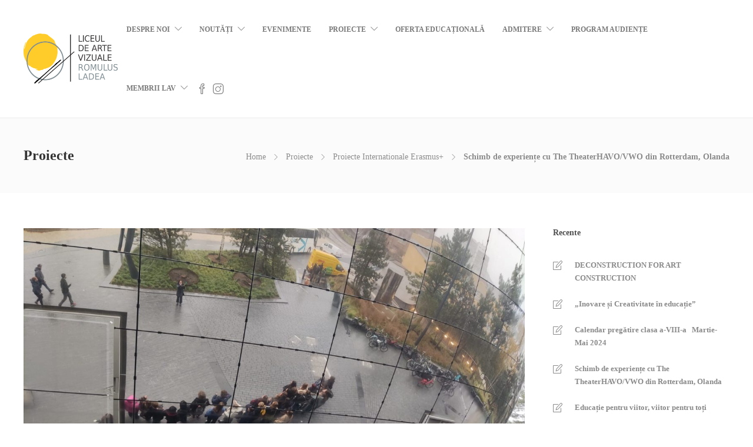

--- FILE ---
content_type: text/html; charset=UTF-8
request_url: https://arteplasticecj.ro/2023/12/15/schimb-de-experiente-cu-the-theaterhavo-vwo-din-rotterdam-olanda/
body_size: 47551
content:
<!DOCTYPE html>
<html lang="ro-RO">
<head>
	<meta charset="UTF-8">

			<meta name="viewport" content="width=device-width, initial-scale=1">
	
						<link rel="icon" type="image/png" href="//arteplasticecj.ro/wp-content/uploads/2021/02/favicon-32x32-1.png">
			
	<title>Schimb de experiențe cu The TheaterHAVO/VWO din Rotterdam, Olanda &#8211; LICEUL DE ARTE VIZUALE ”ROMULUS LADEA”</title>
<meta name='robots' content='max-image-preview:large' />
	<style>img:is([sizes="auto" i], [sizes^="auto," i]) { contain-intrinsic-size: 3000px 1500px }</style>
	<link rel="alternate" type="application/rss+xml" title="LICEUL DE ARTE VIZUALE ”ROMULUS LADEA” &raquo; Flux" href="https://arteplasticecj.ro/feed/" />
<link rel="alternate" type="application/rss+xml" title="LICEUL DE ARTE VIZUALE ”ROMULUS LADEA” &raquo; Flux comentarii" href="https://arteplasticecj.ro/comments/feed/" />
<link rel="alternate" type="application/rss+xml" title="Flux comentarii LICEUL DE ARTE VIZUALE ”ROMULUS LADEA” &raquo; Schimb de experiențe cu The TheaterHAVO/VWO din Rotterdam, Olanda" href="https://arteplasticecj.ro/2023/12/15/schimb-de-experiente-cu-the-theaterhavo-vwo-din-rotterdam-olanda/feed/" />
<script type="text/javascript">
/* <![CDATA[ */
window._wpemojiSettings = {"baseUrl":"https:\/\/s.w.org\/images\/core\/emoji\/15.0.3\/72x72\/","ext":".png","svgUrl":"https:\/\/s.w.org\/images\/core\/emoji\/15.0.3\/svg\/","svgExt":".svg","source":{"concatemoji":"https:\/\/arteplasticecj.ro\/wp-includes\/js\/wp-emoji-release.min.js?ver=6.7.4"}};
/*! This file is auto-generated */
!function(i,n){var o,s,e;function c(e){try{var t={supportTests:e,timestamp:(new Date).valueOf()};sessionStorage.setItem(o,JSON.stringify(t))}catch(e){}}function p(e,t,n){e.clearRect(0,0,e.canvas.width,e.canvas.height),e.fillText(t,0,0);var t=new Uint32Array(e.getImageData(0,0,e.canvas.width,e.canvas.height).data),r=(e.clearRect(0,0,e.canvas.width,e.canvas.height),e.fillText(n,0,0),new Uint32Array(e.getImageData(0,0,e.canvas.width,e.canvas.height).data));return t.every(function(e,t){return e===r[t]})}function u(e,t,n){switch(t){case"flag":return n(e,"\ud83c\udff3\ufe0f\u200d\u26a7\ufe0f","\ud83c\udff3\ufe0f\u200b\u26a7\ufe0f")?!1:!n(e,"\ud83c\uddfa\ud83c\uddf3","\ud83c\uddfa\u200b\ud83c\uddf3")&&!n(e,"\ud83c\udff4\udb40\udc67\udb40\udc62\udb40\udc65\udb40\udc6e\udb40\udc67\udb40\udc7f","\ud83c\udff4\u200b\udb40\udc67\u200b\udb40\udc62\u200b\udb40\udc65\u200b\udb40\udc6e\u200b\udb40\udc67\u200b\udb40\udc7f");case"emoji":return!n(e,"\ud83d\udc26\u200d\u2b1b","\ud83d\udc26\u200b\u2b1b")}return!1}function f(e,t,n){var r="undefined"!=typeof WorkerGlobalScope&&self instanceof WorkerGlobalScope?new OffscreenCanvas(300,150):i.createElement("canvas"),a=r.getContext("2d",{willReadFrequently:!0}),o=(a.textBaseline="top",a.font="600 32px Arial",{});return e.forEach(function(e){o[e]=t(a,e,n)}),o}function t(e){var t=i.createElement("script");t.src=e,t.defer=!0,i.head.appendChild(t)}"undefined"!=typeof Promise&&(o="wpEmojiSettingsSupports",s=["flag","emoji"],n.supports={everything:!0,everythingExceptFlag:!0},e=new Promise(function(e){i.addEventListener("DOMContentLoaded",e,{once:!0})}),new Promise(function(t){var n=function(){try{var e=JSON.parse(sessionStorage.getItem(o));if("object"==typeof e&&"number"==typeof e.timestamp&&(new Date).valueOf()<e.timestamp+604800&&"object"==typeof e.supportTests)return e.supportTests}catch(e){}return null}();if(!n){if("undefined"!=typeof Worker&&"undefined"!=typeof OffscreenCanvas&&"undefined"!=typeof URL&&URL.createObjectURL&&"undefined"!=typeof Blob)try{var e="postMessage("+f.toString()+"("+[JSON.stringify(s),u.toString(),p.toString()].join(",")+"));",r=new Blob([e],{type:"text/javascript"}),a=new Worker(URL.createObjectURL(r),{name:"wpTestEmojiSupports"});return void(a.onmessage=function(e){c(n=e.data),a.terminate(),t(n)})}catch(e){}c(n=f(s,u,p))}t(n)}).then(function(e){for(var t in e)n.supports[t]=e[t],n.supports.everything=n.supports.everything&&n.supports[t],"flag"!==t&&(n.supports.everythingExceptFlag=n.supports.everythingExceptFlag&&n.supports[t]);n.supports.everythingExceptFlag=n.supports.everythingExceptFlag&&!n.supports.flag,n.DOMReady=!1,n.readyCallback=function(){n.DOMReady=!0}}).then(function(){return e}).then(function(){var e;n.supports.everything||(n.readyCallback(),(e=n.source||{}).concatemoji?t(e.concatemoji):e.wpemoji&&e.twemoji&&(t(e.twemoji),t(e.wpemoji)))}))}((window,document),window._wpemojiSettings);
/* ]]> */
</script>
<style id='wp-emoji-styles-inline-css' type='text/css'>

	img.wp-smiley, img.emoji {
		display: inline !important;
		border: none !important;
		box-shadow: none !important;
		height: 1em !important;
		width: 1em !important;
		margin: 0 0.07em !important;
		vertical-align: -0.1em !important;
		background: none !important;
		padding: 0 !important;
	}
</style>
<link rel='stylesheet' id='wp-block-library-css' href='https://arteplasticecj.ro/wp-includes/css/dist/block-library/style.min.css?ver=6.7.4' type='text/css' media='all' />
<style id='pdfemb-pdf-embedder-viewer-style-inline-css' type='text/css'>
.wp-block-pdfemb-pdf-embedder-viewer{max-width:none}

</style>
<style id='classic-theme-styles-inline-css' type='text/css'>
/*! This file is auto-generated */
.wp-block-button__link{color:#fff;background-color:#32373c;border-radius:9999px;box-shadow:none;text-decoration:none;padding:calc(.667em + 2px) calc(1.333em + 2px);font-size:1.125em}.wp-block-file__button{background:#32373c;color:#fff;text-decoration:none}
</style>
<style id='global-styles-inline-css' type='text/css'>
:root{--wp--preset--aspect-ratio--square: 1;--wp--preset--aspect-ratio--4-3: 4/3;--wp--preset--aspect-ratio--3-4: 3/4;--wp--preset--aspect-ratio--3-2: 3/2;--wp--preset--aspect-ratio--2-3: 2/3;--wp--preset--aspect-ratio--16-9: 16/9;--wp--preset--aspect-ratio--9-16: 9/16;--wp--preset--color--black: #000000;--wp--preset--color--cyan-bluish-gray: #abb8c3;--wp--preset--color--white: #ffffff;--wp--preset--color--pale-pink: #f78da7;--wp--preset--color--vivid-red: #cf2e2e;--wp--preset--color--luminous-vivid-orange: #ff6900;--wp--preset--color--luminous-vivid-amber: #fcb900;--wp--preset--color--light-green-cyan: #7bdcb5;--wp--preset--color--vivid-green-cyan: #00d084;--wp--preset--color--pale-cyan-blue: #8ed1fc;--wp--preset--color--vivid-cyan-blue: #0693e3;--wp--preset--color--vivid-purple: #9b51e0;--wp--preset--gradient--vivid-cyan-blue-to-vivid-purple: linear-gradient(135deg,rgba(6,147,227,1) 0%,rgb(155,81,224) 100%);--wp--preset--gradient--light-green-cyan-to-vivid-green-cyan: linear-gradient(135deg,rgb(122,220,180) 0%,rgb(0,208,130) 100%);--wp--preset--gradient--luminous-vivid-amber-to-luminous-vivid-orange: linear-gradient(135deg,rgba(252,185,0,1) 0%,rgba(255,105,0,1) 100%);--wp--preset--gradient--luminous-vivid-orange-to-vivid-red: linear-gradient(135deg,rgba(255,105,0,1) 0%,rgb(207,46,46) 100%);--wp--preset--gradient--very-light-gray-to-cyan-bluish-gray: linear-gradient(135deg,rgb(238,238,238) 0%,rgb(169,184,195) 100%);--wp--preset--gradient--cool-to-warm-spectrum: linear-gradient(135deg,rgb(74,234,220) 0%,rgb(151,120,209) 20%,rgb(207,42,186) 40%,rgb(238,44,130) 60%,rgb(251,105,98) 80%,rgb(254,248,76) 100%);--wp--preset--gradient--blush-light-purple: linear-gradient(135deg,rgb(255,206,236) 0%,rgb(152,150,240) 100%);--wp--preset--gradient--blush-bordeaux: linear-gradient(135deg,rgb(254,205,165) 0%,rgb(254,45,45) 50%,rgb(107,0,62) 100%);--wp--preset--gradient--luminous-dusk: linear-gradient(135deg,rgb(255,203,112) 0%,rgb(199,81,192) 50%,rgb(65,88,208) 100%);--wp--preset--gradient--pale-ocean: linear-gradient(135deg,rgb(255,245,203) 0%,rgb(182,227,212) 50%,rgb(51,167,181) 100%);--wp--preset--gradient--electric-grass: linear-gradient(135deg,rgb(202,248,128) 0%,rgb(113,206,126) 100%);--wp--preset--gradient--midnight: linear-gradient(135deg,rgb(2,3,129) 0%,rgb(40,116,252) 100%);--wp--preset--font-size--small: 13px;--wp--preset--font-size--medium: 20px;--wp--preset--font-size--large: 36px;--wp--preset--font-size--x-large: 42px;--wp--preset--spacing--20: 0.44rem;--wp--preset--spacing--30: 0.67rem;--wp--preset--spacing--40: 1rem;--wp--preset--spacing--50: 1.5rem;--wp--preset--spacing--60: 2.25rem;--wp--preset--spacing--70: 3.38rem;--wp--preset--spacing--80: 5.06rem;--wp--preset--shadow--natural: 6px 6px 9px rgba(0, 0, 0, 0.2);--wp--preset--shadow--deep: 12px 12px 50px rgba(0, 0, 0, 0.4);--wp--preset--shadow--sharp: 6px 6px 0px rgba(0, 0, 0, 0.2);--wp--preset--shadow--outlined: 6px 6px 0px -3px rgba(255, 255, 255, 1), 6px 6px rgba(0, 0, 0, 1);--wp--preset--shadow--crisp: 6px 6px 0px rgba(0, 0, 0, 1);}:where(.is-layout-flex){gap: 0.5em;}:where(.is-layout-grid){gap: 0.5em;}body .is-layout-flex{display: flex;}.is-layout-flex{flex-wrap: wrap;align-items: center;}.is-layout-flex > :is(*, div){margin: 0;}body .is-layout-grid{display: grid;}.is-layout-grid > :is(*, div){margin: 0;}:where(.wp-block-columns.is-layout-flex){gap: 2em;}:where(.wp-block-columns.is-layout-grid){gap: 2em;}:where(.wp-block-post-template.is-layout-flex){gap: 1.25em;}:where(.wp-block-post-template.is-layout-grid){gap: 1.25em;}.has-black-color{color: var(--wp--preset--color--black) !important;}.has-cyan-bluish-gray-color{color: var(--wp--preset--color--cyan-bluish-gray) !important;}.has-white-color{color: var(--wp--preset--color--white) !important;}.has-pale-pink-color{color: var(--wp--preset--color--pale-pink) !important;}.has-vivid-red-color{color: var(--wp--preset--color--vivid-red) !important;}.has-luminous-vivid-orange-color{color: var(--wp--preset--color--luminous-vivid-orange) !important;}.has-luminous-vivid-amber-color{color: var(--wp--preset--color--luminous-vivid-amber) !important;}.has-light-green-cyan-color{color: var(--wp--preset--color--light-green-cyan) !important;}.has-vivid-green-cyan-color{color: var(--wp--preset--color--vivid-green-cyan) !important;}.has-pale-cyan-blue-color{color: var(--wp--preset--color--pale-cyan-blue) !important;}.has-vivid-cyan-blue-color{color: var(--wp--preset--color--vivid-cyan-blue) !important;}.has-vivid-purple-color{color: var(--wp--preset--color--vivid-purple) !important;}.has-black-background-color{background-color: var(--wp--preset--color--black) !important;}.has-cyan-bluish-gray-background-color{background-color: var(--wp--preset--color--cyan-bluish-gray) !important;}.has-white-background-color{background-color: var(--wp--preset--color--white) !important;}.has-pale-pink-background-color{background-color: var(--wp--preset--color--pale-pink) !important;}.has-vivid-red-background-color{background-color: var(--wp--preset--color--vivid-red) !important;}.has-luminous-vivid-orange-background-color{background-color: var(--wp--preset--color--luminous-vivid-orange) !important;}.has-luminous-vivid-amber-background-color{background-color: var(--wp--preset--color--luminous-vivid-amber) !important;}.has-light-green-cyan-background-color{background-color: var(--wp--preset--color--light-green-cyan) !important;}.has-vivid-green-cyan-background-color{background-color: var(--wp--preset--color--vivid-green-cyan) !important;}.has-pale-cyan-blue-background-color{background-color: var(--wp--preset--color--pale-cyan-blue) !important;}.has-vivid-cyan-blue-background-color{background-color: var(--wp--preset--color--vivid-cyan-blue) !important;}.has-vivid-purple-background-color{background-color: var(--wp--preset--color--vivid-purple) !important;}.has-black-border-color{border-color: var(--wp--preset--color--black) !important;}.has-cyan-bluish-gray-border-color{border-color: var(--wp--preset--color--cyan-bluish-gray) !important;}.has-white-border-color{border-color: var(--wp--preset--color--white) !important;}.has-pale-pink-border-color{border-color: var(--wp--preset--color--pale-pink) !important;}.has-vivid-red-border-color{border-color: var(--wp--preset--color--vivid-red) !important;}.has-luminous-vivid-orange-border-color{border-color: var(--wp--preset--color--luminous-vivid-orange) !important;}.has-luminous-vivid-amber-border-color{border-color: var(--wp--preset--color--luminous-vivid-amber) !important;}.has-light-green-cyan-border-color{border-color: var(--wp--preset--color--light-green-cyan) !important;}.has-vivid-green-cyan-border-color{border-color: var(--wp--preset--color--vivid-green-cyan) !important;}.has-pale-cyan-blue-border-color{border-color: var(--wp--preset--color--pale-cyan-blue) !important;}.has-vivid-cyan-blue-border-color{border-color: var(--wp--preset--color--vivid-cyan-blue) !important;}.has-vivid-purple-border-color{border-color: var(--wp--preset--color--vivid-purple) !important;}.has-vivid-cyan-blue-to-vivid-purple-gradient-background{background: var(--wp--preset--gradient--vivid-cyan-blue-to-vivid-purple) !important;}.has-light-green-cyan-to-vivid-green-cyan-gradient-background{background: var(--wp--preset--gradient--light-green-cyan-to-vivid-green-cyan) !important;}.has-luminous-vivid-amber-to-luminous-vivid-orange-gradient-background{background: var(--wp--preset--gradient--luminous-vivid-amber-to-luminous-vivid-orange) !important;}.has-luminous-vivid-orange-to-vivid-red-gradient-background{background: var(--wp--preset--gradient--luminous-vivid-orange-to-vivid-red) !important;}.has-very-light-gray-to-cyan-bluish-gray-gradient-background{background: var(--wp--preset--gradient--very-light-gray-to-cyan-bluish-gray) !important;}.has-cool-to-warm-spectrum-gradient-background{background: var(--wp--preset--gradient--cool-to-warm-spectrum) !important;}.has-blush-light-purple-gradient-background{background: var(--wp--preset--gradient--blush-light-purple) !important;}.has-blush-bordeaux-gradient-background{background: var(--wp--preset--gradient--blush-bordeaux) !important;}.has-luminous-dusk-gradient-background{background: var(--wp--preset--gradient--luminous-dusk) !important;}.has-pale-ocean-gradient-background{background: var(--wp--preset--gradient--pale-ocean) !important;}.has-electric-grass-gradient-background{background: var(--wp--preset--gradient--electric-grass) !important;}.has-midnight-gradient-background{background: var(--wp--preset--gradient--midnight) !important;}.has-small-font-size{font-size: var(--wp--preset--font-size--small) !important;}.has-medium-font-size{font-size: var(--wp--preset--font-size--medium) !important;}.has-large-font-size{font-size: var(--wp--preset--font-size--large) !important;}.has-x-large-font-size{font-size: var(--wp--preset--font-size--x-large) !important;}
:where(.wp-block-post-template.is-layout-flex){gap: 1.25em;}:where(.wp-block-post-template.is-layout-grid){gap: 1.25em;}
:where(.wp-block-columns.is-layout-flex){gap: 2em;}:where(.wp-block-columns.is-layout-grid){gap: 2em;}
:root :where(.wp-block-pullquote){font-size: 1.5em;line-height: 1.6;}
</style>
<link rel='stylesheet' id='fw-ext-builder-frontend-grid-css' href='https://arteplasticecj.ro/wp-content/plugins/unyson/framework/extensions/builder/static/css/frontend-grid.css?ver=1.2.12' type='text/css' media='all' />
<link rel='stylesheet' id='fw-ext-forms-default-styles-css' href='https://arteplasticecj.ro/wp-content/plugins/unyson/framework/extensions/forms/static/css/frontend.css?ver=2.7.28' type='text/css' media='all' />
<link rel='stylesheet' id='font-awesome-css' href='https://arteplasticecj.ro/wp-content/plugins/unyson/framework/static/libs/font-awesome/css/font-awesome.min.css?ver=2.7.28' type='text/css' media='all' />
<link rel='stylesheet' id='bootstrap-css' href='https://arteplasticecj.ro/wp-content/themes/jevelin/css/plugins/bootstrap.min.css?ver=3.3.4' type='text/css' media='all' />
<link rel='stylesheet' id='jevelin-plugins-css' href='https://arteplasticecj.ro/wp-content/themes/jevelin/css/plugins.css?ver=6.7.4' type='text/css' media='all' />
<style id='jevelin-plugins-inline-css' type='text/css'>
.post-meta-author { display: none; }
</style>
<link rel='stylesheet' id='jevelin-shortcodes-css' href='https://arteplasticecj.ro/wp-content/themes/jevelin/css/shortcodes.css?ver=6.7.4' type='text/css' media='all' />
<link rel='stylesheet' id='jevelin-styles-css' href='https://arteplasticecj.ro/wp-content/themes/jevelin/style.css?ver=6.7.4' type='text/css' media='all' />
<link rel='stylesheet' id='jevelin-responsive-css' href='https://arteplasticecj.ro/wp-content/themes/jevelin/css/responsive.css?ver=6.7.4' type='text/css' media='all' />
<style id='jevelin-responsive-inline-css' type='text/css'>
.cf7-required:after,.woocommerce ul.products li.product a h3:hover,.woocommerce ul.products li.product ins,.post-title h2:hover,.sh-team:hover .sh-team-role,.sh-team-style4 .sh-team-role,.sh-team-style4 .sh-team-icon:hover i,.sh-header-search-submit,.woocommerce .woocommerce-tabs li.active a,.woocommerce .required,.sh-recent-products .woocommerce .star-rating span::before,.woocommerce .woocomerce-styling .star-rating span::before,.sh-jevelin-style3.woocommerce .product .product_meta .posted_in a,.sh-jevelin-style3 .sh-increase-numbers span:hover,.woocommerce div.product p.price,.woocomerce-styling li.product .amount,.post-format-icon,.sh-accent-color,.sh-blog-tag-item:hover h6,ul.page-numbers a:hover,.sh-portfolio-single-info-item i,.sh-filter-item.active,.sh-filter-item:hover,.sh-nav .sh-nav-cart li.menu-item-cart .mini_cart_item .amount,.sh-pricing-button-style3,#sidebar a:not(.sh-social-widgets-item):hover,.logged-in-as a:hover,.woocommerce table.shop_table.cart a:hover,.wrap-forms sup:before,.sh-comment-date a:hover,.reply a.comment-edit-link,.comment-respond #cancel-comment-reply-link,.sh-portfolio-title:hover,.sh-portfolio-single-related-mini h5:hover,.sh-header-top-10 .header-contacts-details-large-icon i,.sh-unyson-frontend-test.active,.plyr--full-ui input[type=range],.woocommerce td.woocommerce-grouped-product-list-item__label a:hover,.sh-accent-color-hover:hover {color: #fe6f41!important;}.woocommerce p.stars.selected a:not(.active),.woocommerce p.stars.selected a.active,.sh-jevelin-style3 .woocommerce-form-coupon-toggle .sh-alert,.sh-jevelin-style3 .woocommerce-progress.step1 .woocommerce-header-item-cart,.sh-jevelin-style3 .woocommerce-progress.step2 .woocommerce-header-item-checkout,.sh-dropcaps-full-square,.sh-dropcaps-full-square-border,.masonry2 .post-content-container a.post-meta-comments:hover,.sh-header-builder-edit:hover {background-color: #fe6f41;}.contact-form input[type="submit"],.sh-back-to-top:hover,.sh-dropcaps-full-square-tale,.sh-404-button,.woocommerce .wc-forward,.woocommerce .checkout-button,.woocommerce div.product form.cart button,.woocommerce .button:not(.add_to_cart_button),.sh-blog-tag-item,.sh-comments .submit,.sh-sidebar-search-active .search-field,.sh-nav .sh-nav-cart .buttons a.checkout,ul.page-numbers .current,ul.page-numbers .current:hover,.post-background,.post-item .post-category .post-category-list,.cart-icon span,.comment-input-required,.widget_tag_cloud a:hover,.widget_product_tag_cloud a:hover,.woocommerce #respond input#submit,.sh-portfolio-overlay1-bar,.sh-pricing-button-style4,.sh-pricing-button-style11,.sh-revslider-button2,.sh-portfolio-default2 .sh-portfolio-title,.sh-recent-posts-widgets-count,.sh-filter-item.active:after,.blog-style-largedate .post-comments,.sh-video-player-style1 .sh-video-player-image-play,.sh-video-player-style2 .sh-video-player-image-play:hover,.sh-video-player-style2 .sh-video-player-image-play:focus,.woocommerce .woocommerce-tabs li a:after,.sh-image-gallery .slick-dots li.slick-active button,.sh-recent-posts-carousel .slick-dots li.slick-active button,.sh-recent-products-carousel .slick-dots li.slick-active button,.sh-settings-container-bar .sh-progress-status-value,.post-password-form input[type="submit"],.wpcf7-form .wpcf7-submit,.sh-portfolio-filter-style3 .sh-filter-item.active .sh-filter-item-content,.sh-portfolio-filter-style4 .sh-filter-item:hover .sh-filter-item-content,.sh-woocommerce-categories-count,.sh-woocommerce-products-style2 .woocommerce ul.products li.product .add_to_cart_button:hover,.woocomerce-styling.sh-woocommerce-products-style2 ul.products li.product .add_to_cart_button:hover,.sh-icon-group-style2 .sh-icon-group-item:hover,.sh-text-background,.plyr--audio .plyr__control.plyr__tab-focus,.plyr--audio .plyr__control:hover,.plyr--audio .plyr__control[aria-expanded=true],.sh-jevelin-style3 .widget_price_filter .ui-slider .ui-slider-range {background-color: #fe6f41!important;}.sh-cf7-style4 form input:not(.wpcf7-submit):focus {border-bottom-color: #fe6f41;}::selection {background-color: #fe6f41!important;color: #fff;}::-moz-selection {background-color: #fe6f41!important;color: #fff;}.woocommerce .woocommerce-tabs li.active a {border-bottom-color: #fe6f41!important;}#header-quote,.sh-dropcaps-full-square-tale:after,.sh-blog-tag-item:after,.widget_tag_cloud a:hover:after,.widget_product_tag_cloud a:hover:after {border-left-color: #fe6f41!important;}.cart-icon .cart-icon-triangle-color {border-right-color: #fe6f41!important;}.sh-back-to-top:hover,.widget_price_filter .ui-slider .ui-slider-handle,.sh-sidebar-search-active .search-field:hover,.sh-sidebar-search-active .search-field:focus,.sh-cf7-style2 form p input:not(.wpcf7-submit):focus,.sh-cf7-style2 form p textarea:focus,.sh-jevelin-style3 .order-total .woocommerce-Price-amount {border-color: #fe6f41!important;}.post-item .post-category .arrow-right {border-left-color: #fe6f41;}.woocommerce .wc-forward:hover,.woocommerce .button:not(.add_to_cart_button):hover,.woocommerce .checkout-button:hover,.woocommerce #respond input#submit:hover,.contact-form input[type="submit"]:hover,.wpcf7-form .wpcf7-submit:hover,.sh-video-player-image-play:hover,.sh-404-button:hover,.post-password-form input[type="submit"],.sh-pricing-button-style11:hover,.sh-revslider-button2.spacing-animation:not(.inverted):hover {background-color: #fe6f41!important;}.sh-cf7-unyson form .wpcf7-submit {background-size: 200% auto;background-image: linear-gradient(to right, #fe6f41 , #fe6f41, #fe6f41);}.sh-mini-overlay-container,.sh-portfolio-overlay-info-box,.sh-portfolio-overlay-bottom .sh-portfolio-icon,.sh-portfolio-overlay-bottom .sh-portfolio-text,.sh-portfolio-overlay2-bar,.sh-portfolio-overlay2-data,.sh-portfolio-overlay3-data {background-color: rgba(254,111,65,0.75)!important;}.woocommerce-progress {background-color: rgba(254,111,65,0.07);}.woocommerce-progress-item {color: rgba(254,111,65,0.5);}.sh-jevelin-style3 .sh-increase-numbers span:hover,.widget_price_filter .price_slider_wrapper .ui-widget-content {background-color: rgba(254,111,65,0.12)!important;}.widget_price_filter .ui-slider .ui-slider-range {background-color: rgba(254,111,65,0.5)!important;}.sh-team-social-overlay2 .sh-team-image:hover .sh-team-overlay2,.sh-overlay-style1,.sh-portfolio-overlay4 {background-color: rgba(254,111,65,0.8)!important;}.sh-header .sh-nav > .current_page_item > a,.sh-header .sh-nav > .current-menu-ancestor > a,.sh-header .sh-nav > .current-menu-item > a,.sh-header-left-side .sh-nav > .current_page_item > a {color: #fe6f41!important;}.sh-popover-mini:not(.sh-popover-mini-dark) {background-color: #fe6f41;}.sh-popover-mini:not(.sh-popover-mini-dark):before {border-color: transparent transparent #fe6f41 #fe6f41!important;}.sh-footer .sh-footer-widgets a:hover,.sh-footer .sh-footer-widgets li a:hover,.sh-footer .sh-footer-widgets h6:hover {color: #fe6f41;}
</style>
<link rel='stylesheet' id='jevelin-ie-css' href='https://arteplasticecj.ro/wp-content/themes/jevelin/css/ie.css?ver=6.7.4' type='text/css' media='all' />
<link rel='stylesheet' id='jevelin-theme-settings-css' href='https://arteplasticecj.ro/wp-content/uploads/jevelin-dynamic-styles.css?ver=462853840' type='text/css' media='all' />
<link rel='stylesheet' id='plyr-css' href='https://arteplasticecj.ro/wp-content/themes/jevelin/css/plugins/plyr.css?ver=6.7.4' type='text/css' media='all' />
<script type="text/javascript" src="https://arteplasticecj.ro/wp-includes/js/jquery/jquery.min.js?ver=3.7.1" id="jquery-core-js"></script>
<script type="text/javascript" src="https://arteplasticecj.ro/wp-includes/js/jquery/jquery-migrate.min.js?ver=3.4.1" id="jquery-migrate-js"></script>
<script type="text/javascript" src="https://arteplasticecj.ro/wp-content/themes/jevelin/js/plugins.js?ver=6.7.4" id="jevelin-plugins-js"></script>
<script type="text/javascript" id="jevelin-scripts-js-extra">
/* <![CDATA[ */
var jevelin_loadmore_posts = {"ajax_url":"https:\/\/arteplasticecj.ro\/wp-admin\/admin-ajax.php"};
var jevelin = {"page_loader":"1","notice":"","header_animation_dropdown_delay":"1000","header_animation_dropdown":"linear","header_animation_dropdown_speed":"1000","lightbox_opacity":"0.88","lightbox_transition":"elastic","lightbox_window_max_width":"1200","lightbox_window_max_height":"1200","lightbox_window_size":"0.8","page_numbers_prev":"Previous","page_numbers_next":"Next","rtl_support":"","footer_parallax":"","one_pager":"1","wc_lightbox":"jevelin","quantity_button":"on"};
/* ]]> */
</script>
<script type="text/javascript" src="https://arteplasticecj.ro/wp-content/themes/jevelin/js/scripts.js?ver=6.7.4" id="jevelin-scripts-js"></script>
<script type="text/javascript" src="https://arteplasticecj.ro/wp-content/themes/jevelin/js/plugins/plyr.min.js?ver=6.7.4" id="plyr-js"></script>
<link rel="https://api.w.org/" href="https://arteplasticecj.ro/wp-json/" /><link rel="alternate" title="JSON" type="application/json" href="https://arteplasticecj.ro/wp-json/wp/v2/posts/4034" /><link rel="EditURI" type="application/rsd+xml" title="RSD" href="https://arteplasticecj.ro/xmlrpc.php?rsd" />
<meta name="generator" content="WordPress 6.7.4" />
<link rel="canonical" href="https://arteplasticecj.ro/2023/12/15/schimb-de-experiente-cu-the-theaterhavo-vwo-din-rotterdam-olanda/" />
<link rel='shortlink' href='https://arteplasticecj.ro/?p=4034' />
<link rel="alternate" title="oEmbed (JSON)" type="application/json+oembed" href="https://arteplasticecj.ro/wp-json/oembed/1.0/embed?url=https%3A%2F%2Farteplasticecj.ro%2F2023%2F12%2F15%2Fschimb-de-experiente-cu-the-theaterhavo-vwo-din-rotterdam-olanda%2F" />
<link rel="alternate" title="oEmbed (XML)" type="text/xml+oembed" href="https://arteplasticecj.ro/wp-json/oembed/1.0/embed?url=https%3A%2F%2Farteplasticecj.ro%2F2023%2F12%2F15%2Fschimb-de-experiente-cu-the-theaterhavo-vwo-din-rotterdam-olanda%2F&#038;format=xml" />
<meta name="generator" content="Powered by WPBakery Page Builder - drag and drop page builder for WordPress."/>
					<style type="text/css" id="wp-custom-css">
			tr { 
	white-space: nowrap;
}

td { 
	white-space: nowrap;
}
		</style>
		<noscript><style> .wpb_animate_when_almost_visible { opacity: 1; }</style></noscript></head>
<body class="post-template-default single single-post postid-4034 single-format-standard wpb-js-composer js-comp-ver-6.7.0 vc_responsive singular sh-header-mobile-spacing-compact sh-body-header-sticky carousel-dot-style1 carousel-dot-spacing-5px carousel-dot-size-standard">


	<div class="sh-page-loader sh-table sh-page-loader-style-cube-folding">
		<div class="sh-table-cell">
			
							<div class="sk-folding-cube">
					<div class="sk-cube1 sk-cube"></div>
					<div class="sk-cube2 sk-cube"></div>
					<div class="sk-cube4 sk-cube"></div>
					<div class="sk-cube3 sk-cube"></div>
				</div>
			
		</div>
	</div>


	
	<div id="page-container" class="">
		

									
					<div role="banner" itemscope="itemscope" itemtype="http://schema.org/WPHeader">
						<header class="primary-mobile">
							
<div id="header-mobile" class="sh-header-mobile">
	<div class="sh-header-mobile-navigation">
		

		<div class="container">
			<div class="sh-table">
				<div class="sh-table-cell sh-group">

										            <div class="header-logo sh-group-equal">
                <a href="https://arteplasticecj.ro/" class="header-logo-container sh-table-small" rel="home">
                    
                        <div class="sh-table-cell">
                            <img class="sh-standard-logo" src="//arteplasticecj.ro/wp-content/uploads/2021/02/Logo-primary.png" alt="LICEUL DE ARTE VIZUALE ”ROMULUS LADEA”" height="85" />
                            <img class="sh-sticky-logo" src="//arteplasticecj.ro/wp-content/uploads/2021/02/Logo-primary.png" alt="LICEUL DE ARTE VIZUALE ”ROMULUS LADEA”" height="85" />
                            <img class="sh-light-logo" src="//arteplasticecj.ro/wp-content/uploads/2021/02/Logo-primary.png" alt="LICEUL DE ARTE VIZUALE ”ROMULUS LADEA”" height="85" />
                        </div>

                                    </a>
            </div>

    
				</div>
				<div class="sh-table-cell">

										<nav id="header-navigation-mobile" class="header-standard-position">
						<div class="sh-nav-container">
							<ul class="sh-nav">

															    
        <li class="menu-item sh-nav-dropdown">
            <a>
            <div class="sh-table-full">
                <div class="sh-table-cell">
                    <span class="c-hamburger c-hamburger--htx">
                        <span>Toggle menu</span>
                    </span>
                </div>
            </div></a>
        </li>
							</ul>
						</div>
					</nav>

				</div>
			</div>
		</div>
	</div>

	<nav class="sh-header-mobile-dropdown">
		<div class="container sh-nav-container">
			<ul class="sh-nav-mobile"></ul>
		</div>

		<div class="container sh-nav-container">
					</div>

			</nav>
</div>
						</header>
						<header class="primary-desktop">
							
<div class="sh-header-height">
	<div class="sh-header sh-header-1 sh-sticky-header sh-header-small-icons">
		<div class="container">
			<div class="sh-table">
				<div class="sh-table-cell sh-group">

										            <div class="header-logo sh-group-equal">
                <a href="https://arteplasticecj.ro/" class="header-logo-container sh-table-small" rel="home">
                    
                        <div class="sh-table-cell">
                            <img class="sh-standard-logo" src="//arteplasticecj.ro/wp-content/uploads/2021/02/Logo-primary.png" alt="LICEUL DE ARTE VIZUALE ”ROMULUS LADEA”" height="85" />
                            <img class="sh-sticky-logo" src="//arteplasticecj.ro/wp-content/uploads/2021/02/Logo-primary.png" alt="LICEUL DE ARTE VIZUALE ”ROMULUS LADEA”" height="85" />
                            <img class="sh-light-logo" src="//arteplasticecj.ro/wp-content/uploads/2021/02/Logo-primary.png" alt="LICEUL DE ARTE VIZUALE ”ROMULUS LADEA”" height="85" />
                        </div>

                                    </a>
            </div>

    
				</div>
				<div class="sh-table-cell">

										<nav id="header-navigation" class="header-standard-position">
													<div class="sh-nav-container"><ul id="menu-education-menu" class="sh-nav"><li id="menu-item-2822" class="menu-item menu-item-type-custom menu-item-object-custom menu-item-has-children menu-item-2822"><a href="#" >Despre Noi</a>
<ul class="sub-menu">
	<li id="menu-item-2942" class="menu-item menu-item-type-post_type menu-item-object-page menu-item-2942"><a href="https://arteplasticecj.ro/introducere/" >Introducere</a></li>
	<li id="menu-item-2941" class="menu-item menu-item-type-post_type menu-item-object-page menu-item-2941"><a href="https://arteplasticecj.ro/istoric/" >Istoric</a></li>
	<li id="menu-item-2940" class="menu-item menu-item-type-post_type menu-item-object-page menu-item-2940"><a href="https://arteplasticecj.ro/romulus-ladea/" >Romulus Ladea</a></li>
	<li id="menu-item-2939" class="menu-item menu-item-type-post_type menu-item-object-page menu-item-2939"><a href="https://arteplasticecj.ro/organizare/" >Organizare</a></li>
	<li id="menu-item-2938" class="menu-item menu-item-type-post_type menu-item-object-page menu-item-2938"><a href="https://arteplasticecj.ro/profesori/" >Profesori</a></li>
	<li id="menu-item-4236" class="menu-item menu-item-type-post_type menu-item-object-page menu-item-4236"><a href="https://arteplasticecj.ro/contact/" >Contact</a></li>
</ul>
</li>
<li id="menu-item-3199" class="menu-item menu-item-type-post_type menu-item-object-page menu-item-has-children menu-item-3199"><a href="https://arteplasticecj.ro/3189-2/" >Noutăți</a>
<ul class="sub-menu">
	<li id="menu-item-4188" class="menu-item menu-item-type-post_type menu-item-object-page menu-item-4188"><a href="https://arteplasticecj.ro/anunturi/" >Anunturi</a></li>
</ul>
</li>
<li id="menu-item-3980" class="menu-item menu-item-type-post_type menu-item-object-page menu-item-3980"><a href="https://arteplasticecj.ro/evenimente/" >Evenimente</a></li>
<li id="menu-item-2863" class="menu-item menu-item-type-post_type menu-item-object-page menu-item-has-children menu-item-2863"><a href="https://arteplasticecj.ro/proiecte/" >Proiecte</a>
<ul class="sub-menu">
	<li id="menu-item-3224" class="menu-item menu-item-type-taxonomy menu-item-object-category menu-item-3224"><a href="https://arteplasticecj.ro/category/proiecte/proiecte-nationale/" >Proiecte Nationale</a></li>
	<li id="menu-item-3225" class="menu-item menu-item-type-taxonomy menu-item-object-category current-post-ancestor current-menu-parent current-post-parent menu-item-3225"><a href="https://arteplasticecj.ro/category/proiecte/proiecte-internationale-erasmus/" >Proiecte Internationale Erasmus+</a></li>
</ul>
</li>
<li id="menu-item-3997" class="menu-item menu-item-type-post_type menu-item-object-page menu-item-3997"><a href="https://arteplasticecj.ro/ofertaeducationala/" >Oferta educațională</a></li>
<li id="menu-item-3066" class="menu-item menu-item-type-custom menu-item-object-custom menu-item-has-children menu-item-3066"><a href="#" >Admitere</a>
<ul class="sub-menu">
	<li id="menu-item-3068" class="menu-item menu-item-type-post_type menu-item-object-page menu-item-3068"><a href="https://arteplasticecj.ro/admitere-liceu/" >Liceu ⭐</a></li>
	<li id="menu-item-3154" class="menu-item menu-item-type-post_type menu-item-object-page menu-item-3154"><a href="https://arteplasticecj.ro/admitere-gimnaziu/" >Gimnaziu</a></li>
	<li id="menu-item-3237" class="menu-item menu-item-type-post_type menu-item-object-page menu-item-3237"><a href="https://arteplasticecj.ro/pregatire-admitere/" >Pregătire Admitere</a></li>
	<li id="menu-item-4127" class="menu-item menu-item-type-post_type menu-item-object-page menu-item-4127"><a href="https://arteplasticecj.ro/transfer/" >Transfer si Diferente</a></li>
</ul>
</li>
<li id="menu-item-3126" class="menu-item menu-item-type-post_type menu-item-object-page menu-item-3126"><a href="https://arteplasticecj.ro/program-audiente/" >Program Audiențe</a></li>
<li id="menu-item-3067" class="menu-item menu-item-type-custom menu-item-object-custom menu-item-has-children menu-item-3067"><a href="#" >Membrii LAV</a>
<ul class="sub-menu">
	<li id="menu-item-3103" class="menu-item menu-item-type-post_type menu-item-object-page menu-item-3103"><a href="https://arteplasticecj.ro/orar/" >Orar</a></li>
	<li id="menu-item-3102" class="menu-item menu-item-type-post_type menu-item-object-page menu-item-3102"><a href="https://arteplasticecj.ro/regulamente/" >Regulamente</a></li>
	<li id="menu-item-4643" class="menu-item menu-item-type-post_type menu-item-object-page menu-item-4643"><a href="https://arteplasticecj.ro/documente/" >Documente</a></li>
</ul>
</li>

            <li class="menu-item sh-nav-social sh-nav-special">
                <a href="https://www.facebook.com/liceuldeartevizualecj"  target = "_blank"  class="social-media-facebook">
                <i class="icon-social-facebook"></i>
            </a><a href="https://www.instagram.com/liceuldeartevizualecj/"  target = "_blank"  class="social-media-instagram">
                <i class="icon-social-instagram"></i>
            </a><div class="sh-clear"></div>
            </li></ul></div>											</nav>

				</div>
			</div>
		</div>

		
<div  id="header-search" class="sh-header-search">
	<div class="sh-table-full">
		<div class="sh-table-cell">

			<div class="line-test">
				<div class="container">

					<form method="get" class="sh-header-search-form" action="https://arteplasticecj.ro/">
						<input type="search" class="sh-header-search-input" placeholder="Search Here.." value="" name="s" required />
						<button type="submit" class="sh-header-search-submit">
							<i class="icon-magnifier"></i>
						</button>
						<div class="sh-header-search-close close-header-search">
							<i class="ti-close"></i>
						</div>

											</form>

				</div>
			</div>

		</div>
	</div>
</div>
	</div>
</div>
						</header>
					</div>

							
			
	
		
		
			<div class="sh-titlebar sh-titlebar-mobile-layout-compact sh-titlebar-mobile-title-on">
				<div class="container">
					<div class="sh-table sh-titlebar-content sh-titlebar-height-medium">
						<div class="titlebar-title sh-table-cell">

							<h2>
								Proiecte							</h2>

						</div>
						<div class="title-level sh-table-cell">

							<div id="breadcrumbs" class="breadcrumb-trail breadcrumbs"><span class="item-home"><a class="bread-link bread-home" href="https://arteplasticecj.ro/" title="Home">Home</a></span><span class="separator"> &gt; </span><span class="item-cat"><a href="https://arteplasticecj.ro/category/proiecte/">Proiecte</a></span><span class="separator"> &gt; </span><span class="item-cat"><a href="https://arteplasticecj.ro/category/proiecte/proiecte-internationale-erasmus/">Proiecte Internationale Erasmus+</a></span><span class="separator"> &gt; </span><span class="item-current item-4034"><span class="bread-current bread-4034" title="Schimb de experiențe cu The TheaterHAVO/VWO din Rotterdam, Olanda">Schimb de experiențe cu The TheaterHAVO/VWO din Rotterdam, Olanda</span></span></div>
						</div>
					</div>
				</div>
			</div>

					

		

        

			<div id="wrapper">
				

				<div class="content-container sh-page-layout-default">
									<div class="container entry-content">
				
				

			<div id="content" class="content-with-sidebar-right">
			<div class="blog-single blog-style-large">
				
	<article id="post-4034" class="post-item post-item-single post-4034 post type-post status-publish format-standard has-post-thumbnail hentry category-proiecte-internationale-erasmus">
		<div class="post-container">
			
							<div class="post-meta-thumb">
					<img width="1200" height="675" src="https://arteplasticecj.ro/wp-content/uploads/2023/12/WhatsApp-Image-2025-04-08-at-17.26.56-1200x675.jpeg" class="attachment-jevelin-landscape-large size-jevelin-landscape-large wp-post-image" alt="" decoding="async" fetchpriority="high" />
					
        <div class="sh-overlay-style1">
            <div class="sh-table-full">
                
                                    <a href="https://arteplasticecj.ro/wp-content/uploads/2023/12/WhatsApp-Image-2025-04-08-at-17.26.56-1024x768.jpeg" class="sh-overlay-item sh-table-cell" data-rel="lightcase">
                        <div class="sh-overlay-item-container">
                            <i class="icon-magnifier-add"></i>
                        </div>
                    </a>
                            </div>
        </div>

    				</div>

									<div class="post-copyrights">
						<p>&nbsp;</p><p>&nbsp;</p>					</div>
							
			<a href="https://arteplasticecj.ro/2023/12/15/schimb-de-experiente-cu-the-theaterhavo-vwo-din-rotterdam-olanda/" class="post-title">
									<h1 itemprop="headline">Schimb de experiențe cu The TheaterHAVO/VWO din Rotterdam, Olanda</h1>
							</a>

			<div class="post-meta-data sh-columns">
				<div class="post-meta post-meta-one">
					
        <span class="post-meta-author">
            by            <a href="https://arteplasticecj.ro/author/razvan_coste/" class="bypostauthor" itemprop="url" rel="author">
                Coste Razvan            </a>
        </span>

        
    				</div>
				<div class="post-meta post-meta-two">
					
        <div class="sh-columns post-meta-comments">
            <span class="post-meta-categories">
                <i class="icon-tag"></i>
                <a href="https://arteplasticecj.ro/category/proiecte/proiecte-internationale-erasmus/" rel="category tag">Proiecte Internationale Erasmus+</a>            </span>

                            <div></div>
                    </div>

    				</div>
			</div>

			<div class="post-content" itemprop="text">
				
<blockquote class="wp-block-quote is-layout-flow wp-block-quote-is-layout-flow">
<p></p>
</blockquote>



<p>În perioada 7-12 Decembrie 2023 elevii Liceului de Arte Vizuale “R. Ladea” din Cluj-Napoca&nbsp; au participat din nou în Proiectul de Schimb de Experiențe cu partenerul nostru Liceul The TheaterHAVO/VWO din Rotterdam, Olanda. Pe tot parcursul proiectului elevii și profesorii liceului nostru au avut parte de un schimb cultural multidisciplinar, participând la cursuri de teatru și artă dramatică dar și ateliere creative de design.</p>



<figure class="wp-block-gallery has-nested-images columns-default is-cropped wp-block-gallery-1 is-layout-flex wp-block-gallery-is-layout-flex">
<figure class="wp-block-image"><img decoding="async" src="blob:https://arteplasticecj.ro/115668b7-bd51-4c32-99f5-f06765010614" alt=""/></figure>



<figure class="wp-block-image"><img decoding="async" src="blob:https://arteplasticecj.ro/f235cec3-d271-4ae9-8cd5-938bd114382b" alt=""/></figure>



<figure class="wp-block-image"><img decoding="async" src="blob:https://arteplasticecj.ro/18fea0e5-8218-4b23-a51e-1c036a95cb44" alt=""/></figure>



<figure class="wp-block-image"><img decoding="async" src="blob:https://arteplasticecj.ro/22efc24d-a3da-4cec-be84-11e4c29d93d9" alt=""/></figure>



<figure class="wp-block-image"><img decoding="async" src="blob:https://arteplasticecj.ro/b0b9b8b5-752b-40b8-8fd5-5aee5197b3d5" alt=""/></figure>



<figure class="wp-block-image size-large"><img decoding="async" width="1024" height="472" data-id="4044" src="https://arteplasticecj.ro/wp-content/uploads/2023/12/IMG-20231207-WA0002-1024x472.jpg" alt="" class="wp-image-4044" srcset="https://arteplasticecj.ro/wp-content/uploads/2023/12/IMG-20231207-WA0002-1024x472.jpg 1024w, https://arteplasticecj.ro/wp-content/uploads/2023/12/IMG-20231207-WA0002-300x138.jpg 300w, https://arteplasticecj.ro/wp-content/uploads/2023/12/IMG-20231207-WA0002-768x354.jpg 768w, https://arteplasticecj.ro/wp-content/uploads/2023/12/IMG-20231207-WA0002-1536x708.jpg 1536w, https://arteplasticecj.ro/wp-content/uploads/2023/12/IMG-20231207-WA0002.jpg 1600w" sizes="(max-width: 1024px) 100vw, 1024px" /></figure>



<figure class="wp-block-image size-large"><img decoding="async" width="1024" height="577" data-id="4043" src="https://arteplasticecj.ro/wp-content/uploads/2023/12/IMG-20231213-WA0162-1024x577.jpg" alt="" class="wp-image-4043" srcset="https://arteplasticecj.ro/wp-content/uploads/2023/12/IMG-20231213-WA0162-1024x577.jpg 1024w, https://arteplasticecj.ro/wp-content/uploads/2023/12/IMG-20231213-WA0162-300x169.jpg 300w, https://arteplasticecj.ro/wp-content/uploads/2023/12/IMG-20231213-WA0162-768x432.jpg 768w, https://arteplasticecj.ro/wp-content/uploads/2023/12/IMG-20231213-WA0162-1536x865.jpg 1536w, https://arteplasticecj.ro/wp-content/uploads/2023/12/IMG-20231213-WA0162-1200x675.jpg 1200w, https://arteplasticecj.ro/wp-content/uploads/2023/12/IMG-20231213-WA0162.jpg 1600w" sizes="(max-width: 1024px) 100vw, 1024px" /></figure>
</figure>
			</div>

		</div>
	</article>



														<div class="sh-clear"></div>


														<div class="sh-page-links"></div>

														

							<div class="sh-blog-single-meta row">
								<div class="col-md-6 col-sm-6 col-xs-6">

																		
								</div>
								<div class="col-md-6 col-sm-6">

																		
								</div>
							</div>


														

														







						
				</div>
			</div>
							<div id="sidebar" class="sidebar-right">
					
	
		<div id="recent-posts-3" class="widget-item widget_recent_entries">
		<h3 class="widget-title">Recente</h3>
		<ul>
											<li>
					<a href="https://arteplasticecj.ro/2025/04/09/deconstruction-for-art-construction/">DECONSTRUCTION FOR ART CONSTRUCTION​</a>
									</li>
											<li>
					<a href="https://arteplasticecj.ro/2024/11/23/inovare-si-creativitate-in-educatie/"><strong>„Inovare și Creativitate în educație”</strong></a>
									</li>
											<li>
					<a href="https://arteplasticecj.ro/2024/02/09/calendar-pregatire-clasa-a-viii-a-martie-mai-2024/">Calendar pregătire clasa a-VIII-a                            Martie-Mai 2024</a>
									</li>
											<li>
					<a href="https://arteplasticecj.ro/2023/12/15/schimb-de-experiente-cu-the-theaterhavo-vwo-din-rotterdam-olanda/" aria-current="page">Schimb de experiențe cu The TheaterHAVO/VWO din Rotterdam, Olanda</a>
									</li>
											<li>
					<a href="https://arteplasticecj.ro/2023/11/20/educatie-pentru-viitor-viitor-pentru-toti/">Educație pentru viitor, viitor pentru toți</a>
									</li>
					</ul>

		</div><div id="categories-3" class="widget-item widget_categories"><h3 class="widget-title">Alte informatii</h3>
			<ul>
					<li class="cat-item cat-item-199"><a href="https://arteplasticecj.ro/category/ateliere-creative/">Ateliere creative</a> (2)
</li>
	<li class="cat-item cat-item-204"><a href="https://arteplasticecj.ro/category/noutati/">Noutati</a> (14)
</li>
	<li class="cat-item cat-item-205"><a href="https://arteplasticecj.ro/category/pregatire_admitere/">Pregatire Admitere</a> (1)
</li>
	<li class="cat-item cat-item-21"><a href="https://arteplasticecj.ro/category/proiecte/">Proiecte</a> (11)
</li>
	<li class="cat-item cat-item-23"><a href="https://arteplasticecj.ro/category/proiecte/proiecte-internationale-erasmus/">Proiecte Internationale Erasmus+</a> (11)
</li>
	<li class="cat-item cat-item-22"><a href="https://arteplasticecj.ro/category/proiecte/proiecte-nationale/">Proiecte Nationale</a> (2)
</li>
	<li class="cat-item cat-item-1"><a href="https://arteplasticecj.ro/category/uncategorized/">Uncategorized</a> (1)
</li>
			</ul>

			</div>				</div>
			
	
			</div>
		</div>

					
				<footer class="sh-footer" role="contentinfo" itemscope="itemscope" itemtype="http://schema.org/WPFooter">
														</footer>

						</div>


	
	
		<div class="sh-back-to-top sh-back-to-top3">
			<i class="icon-arrow-up"></i>
		</div>

	</div>




<style id='core-block-supports-inline-css' type='text/css'>
.wp-block-gallery.wp-block-gallery-1{--wp--style--unstable-gallery-gap:var( --wp--style--gallery-gap-default, var( --gallery-block--gutter-size, var( --wp--style--block-gap, 0.5em ) ) );gap:var( --wp--style--gallery-gap-default, var( --gallery-block--gutter-size, var( --wp--style--block-gap, 0.5em ) ) );}
</style>
<script type="text/javascript" src="https://arteplasticecj.ro/wp-includes/js/jquery/ui/effect.min.js?ver=1.13.3" id="jquery-effects-core-js"></script>
<script type="text/javascript" src="https://arteplasticecj.ro/wp-content/themes/jevelin/js/plugins/bootstrap.min.js?ver=3.3.4" id="bootstrap-js"></script>
<script type="text/javascript" src="https://arteplasticecj.ro/wp-content/themes/jevelin/js/plugins/jquery.instagramFeed.min.js?ver=1.0" id="instagramFeed-js"></script>
<script type="text/javascript" src="https://arteplasticecj.ro/wp-content/themes/jevelin/js/plugins/smoothscroll.js?ver=1.4.4" id="smoothscroll-js"></script>
		<script type="text/javascript"> jQuery(document).ready(function ($) { "use strict"; });</script>
	
</body>
</html>
